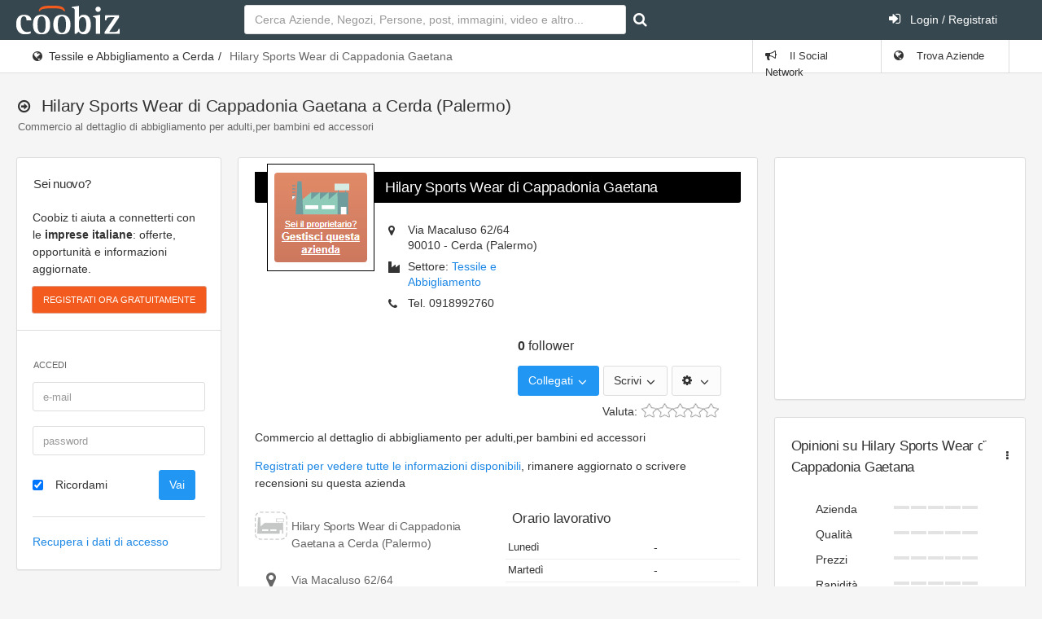

--- FILE ---
content_type: text/html; charset=UTF-8
request_url: https://www.coobiz.it/azienda/cerda-commercio-dettaglio/co4310590
body_size: 12272
content:
<!DOCTYPE html><html lang="it">
<head prefix="og: http://ogp.me/ns#">
<title>Hilary Sports Wear di Cappadonia Gaetana a Cerda (Palermo)</title><link rel="preconnect" href="https://fonts.googleapis.com">
<link rel="preconnect" href="https://fonts.gstatic.com" crossorigin>
<link href="https://fonts.googleapis.com/css2?family=Roboto:wght@400;700&display=swap" rel="stylesheet" media="none">
<meta name="keywords" content="Hilary Sports Wear di Cappadonia Gaetana, commercio, dettaglio, abbigliamento, adulti, bambini, accessori, Cerda" />
<meta name="description" content="➤ Hilary Sports Wear di Cappadonia Gaetana ☎ 0918992760 ➤ Via Macaluso 62/64 🛈 Commercio al dettaglio di abbigliamento per adulti,per bambini ed accessori." />
<meta name="og:title" content="Hilary Sports Wear di Cappadonia Gaetana a Cerda (Palermo)" />
<meta name="og:type" content="website" />
<meta name="og:url" content="http://www.coobiz.it/azienda/cerda-commercio-dettaglio/co4310590" />
<meta name="og:description" content="➤ Hilary Sports Wear di Cappadonia Gaetana ☎ 0918992760 ➤ Via Macaluso 62/64 🛈 Commercio al dettaglio di abbigliamento per adulti,per bambini ed accessori." />
<meta name="og:locale" content="it_IT" />
<meta name="og:site_name" content="Coobiz" />
<meta name="og:image" content="https://www.coobiz.it/style/images/company-manage-small.png" />
<meta name="og:image:width" content="30" />
<meta name="og:image:height" content="30" />
<meta name="viewport" content="width=device-width, initial-scale=1.0, maximum-scale=5.0, user-scalable=1" />
<meta name="theme-color" content="#166dba" /><link href="https://www.coobiz.it/style/all.css" media="all" rel="stylesheet" type="text/css" />
<link href="https://www.coobiz.it/style/coobiz_new.css" media="all" rel="stylesheet" type="text/css" /></head>
<body class="defaultModule companyController indexAction">
	<nav class="navbar-inverse">
		<div class="navbar max-size">
			<div class="navbar-header">
					<a class="navbar-brand coobiz-logo" href="https://www.coobiz.it/"><img src="/styles/images/coobiz/logo.png" width="127" height="35" alt="Coobiz, il social network delle aziende" title="Coobiz, il social network delle aziende"></a>

					<ul class="nav navbar-nav visible-xs-block">
						<li><a href="#" data-toggle="collapse" data-target="#navbar-search"><i class="fa fa-search"></i></a></li>
						<li><a href="#" data-toggle="collapse" data-target="#navbar-mobile"><i class="fa fa-user"></i></a></li>
						<li><a href="#" data-toggle="collapse" data-target="#navbar-mobilemenu"><i class="fa fa-bars"></i></a></li>					</ul>
				</div>
				
						<div class="navbar-collapse collapse content-wrapper" id="navbar-mobile">
				<div class="row header-row">
										<div class="nav navbar-nav search-nav col-md-6 col-sm-6">
						<form id="search" class="form-inline my-2 my-lg-0 navbar-form navbar-left" action="https://www.coobiz.it/trova/1" method="get">
							<input autofocus class="form-control mr-sm-2" type="text" autocomplete="off" id="company_search_input" name="q" placeholder="Cerca Aziende, Negozi, Persone, post, immagini, video e altro..." />
							<input type="hidden" id="type_search_input" value="c" name="type" />
							<button class="btn btn-outline-success my-2 my-sm-0" type="submit" value="" id="submit_search" name="submit" title="Avvia ricerca"><i class="fa fa-search"></i></button>
						</form>
					</div>
										<div class="nav navbar-nav search-nav col-md-6 col-sm-6">
						<ul class="nav navbar-nav navbar-right">
														<li>
								<a href="https://www.coobiz.it/reglogin" class="login"><i class="fa fa-sign-in position-left"></i> Login / Registrati</a>
							</li>
													</ul>
					</div>
				</div>
			</div>
					</div>
	</nav>
	<div class="page-header">
		<div class="breadcrumb-line">
			<div class="max-size breadcrumb-line-content">
				<a href="#" class="breadcrumb-elements-toggle"><i class="fa fa-ellipsis-v"></i></a>
					<ul class="breadcrumb"><li><i class="fa fa-globe"></i><a href="https://www.coobiz.it/aziende/cerda-tessile-e-abbigliamento/c82028s25/1" title="Altre aziende simili">Tessile e Abbigliamento a Cerda</a></li><li class="active">Hilary Sports Wear di Cappadonia Gaetana</li></ul>											<ul class="nav navbar-nav navbar-right breadcrumb-elements">
						<li id="social_bar_lnk">
															<a href="https://www.coobiz.it/" title="Vai al Social Network delle Aziende"><i class="fa fa-bullhorn"></i> Il Social Network</a>
													</li>
						<li class="last" id="companies_bar_lnk">
							<a href="https://www.coobiz.it/aziende/1" title="Elenco imprese italiane"><i class="fa fa-globe"></i> Trova Aziende</a>
						</li>
					</ul>
									</div>
			</div>
			<div class="max-size">
				<div class="page-header-content">
					<div class="page-title">
						<h3><i class="fa fa-arrow-circle-o-right"></i>
																																			<span></span>
							 <span class="text-semibold">Hilary Sports Wear di Cappadonia Gaetana a Cerda (Palermo)</span>																				</h3>
						 <small class="display-block text-grey">Commercio al dettaglio di abbigliamento per adulti,per bambini ed accessori</small>						
					<a href="#" class="heading-elements-toggle"><i class="icon-more"></i></a></div>

										
									</div>
			</div>
	</div>

	<div class="page-container max-size" style="min-height:225px">

		<!-- Page content -->
		<div class="page-content">

			<!-- Main sidebar -->
			<div class="sidebar sidebar-main sidebar-default">
																
							<div class="sidebar-content" id="login_bar">
								<div class="sidebar-category sidebar-category-visible">
									<div class="category-title h6">
										<span>Sei nuovo?</span>
									</div>

									<div class="category-content no-padding">
										<ul class="navigation navigation-main navigation-accordion">
											<li>
												<div class="register-box">
													<p>Coobiz ti aiuta a connetterti con le <strong>imprese italiane</strong>: offerte, opportunità e informazioni aggiornate.</p>
													<form action="" method="post" class="registrationForm" enctype="application/x-www-form-urlencoded">
														<input id="submit_login" style="font-size:11px" class="btn btn-warning text-uppercase" type="submit" value="Registrati ora gratuitamente" name="submit"/>
														<input id="form_action" type="hidden" value="userPreRegistration" name="form_action"/>
													</form>
												</div>
												<hr>
											</li>
											<li class="navigation-header"><span>Accedi</span> <i class="fa fa-sign-in" title="" data-original-title="Effettua il Login"></i></li>
											<li>
												<div class="login-box">
													<form action="" method="post" enctype="application/x-www-form-urlencoded" class="form-horizontal">
														<div class="form-group">
															<div class="col-sm-12">
																<input type="text" class="form-control" value="" id="loginEmail" name="email" autocomplete="username" placeholder="e-mail"/>
															</div>
														</div>
														<div class="form-group">
															<div class="col-sm-12">
																<input type="password" class="form-control" value="" id="loginPassword" autocomplete="current-password" name="password" placeholder="password"/>
															</div>
														</div>
														<div class="form-group">
															<div class="col-sm-8">
																<div class="checkbox">
																<label class="optional" for="rememberMe">
																	<input type="hidden" value="" name="rememberMe"/>
																	<input type="checkbox" class="formCheckBox" checked="checked" value="1" id="rememberMe" name="rememberMe"/>	
																	Ricordami</label>
																</div>
															</div>
															<div class="col-sm-4">
																<input type="hidden" id="form_action2" value="userLogin" name="form_action"/>
																<input type="submit" class="btn btn-primary" value="Vai" id="submit_login2" name="submit"/>
															</div>
														</div>
													</form>
													<hr>
													<p><a title="Recupero dati" href="https://www.coobiz.it/recupero-dati" rel="nofollow">Recupera i dati di accesso</a></p>		
												</div>
											</li>
										</ul>
									</div>
								</div>
							</div>
																
											<!-- Coobiz_V4_spalla_alto -->
						<div class="sidebar-content">
							<ins class="adsbygoogle" style="display:block;height:250px" data-ad-client="ca-pub-2104548737711576" data-ad-slot="1164869835" data-ad-format="rectangle"></ins>
						</div>
					
					

					<div class="sidebar-content">
						<div class="sidebar-category sidebar-category-visible">
							<div class="category-title h6">
								<span>Coobiz</span>
							</div>

							<div class="category-content no-padding">
								<ul class="navigation navigation-main navigation-accordion">

									<!-- Main -->
									<li>
										<a href="#" class="has-ul"><i class="fa fa-cog"></i> <span>Altro</span></a>
										<ul class="hidden-ul">
											<li><a href="https://www.coobiz.it/coobiz" title="Informazioni su Coobiz"><i class="fa fa-question-circle"></i> Cos'è Coobiz</a></li>
											<li><a href="https://www.coobiz.it/note-legali" rel="nofollow"><i class="fa fa-mortar-board"></i> Note legali</a></li>
											<li><a href="https://www.coobiz.it/privacy"><i class="fa fa-info-circle"></i> Privacy</a></li>
											<li><a href="https://www.coobiz.it/supporto"><i class="fa fa-question"></i> FAQ</a></li>
											<li><a href="https://www.coobiz.it/contattaci" rel="nofollow"><i class="fa fa-envelope"></i> Contatti</a></li>
											<li><a href="https://www.coobiz.it/contattaci/errori" rel="nofollow"><i class="fa fa-trash"></i> Richiedi cancellazione</a></li>
										</ul>
									</li>
									<!-- /main -->
								</ul>
							</div>
						</div>
					</div>

										<!-- /main navigation -->
			</div>
			<!-- /main sidebar -->

			<!-- Main content -->
			<div class="content-wrapper"><div class="row"><div class="col-lg-8 col-md-12"><div class="row"><div class="col-lg-12 col-md-12"><div class="panel panel-flat" id="showcase"><div class="panel-heading"></div><div class="panel-body">	<section class="company contentContainer" id="company-container">
		    <header>
		            		<div class="logo">
    			<a href="https://www.coobiz.it/azienda/cerda-commercio-dettaglio/co4310590/gestione"><img src="https://www.coobiz.it/style/images/company-manage-header.png" width="130" height="130" alt="Logo Hilary Sports Wear di Cappadonia Gaetana" title="Hilary Sports Wear di Cappadonia Gaetana a Cerda" /></a>
                            </div>
            		 
		       <h1 class="heading1"><a href="https://www.coobiz.it/azienda/cerda-commercio-dettaglio/co4310590" title="Telefono, cellulare e contatti di Hilary Sports Wear di Cappadonia Gaetana">Hilary Sports Wear di Cappadonia Gaetana</a></h1>
	        				<div class="infobox">
                                                            <span class="address">
                                            <i class="fa fa-map-marker"></i>
                        <span>Via Macaluso 62/64 </span><br />
                        <span>90010</span>
                                                    -
                                                            <span>Cerda</span> (Palermo)
                                                                                                                </span>
                                            <span class="section"><i class="fa fa-industry"></i>Settore: <a href="https://www.coobiz.it/aziende/cerda-tessile-e-abbigliamento/c82028s25/1">Tessile e Abbigliamento</a></span>
                                        <span class="phone">
                                            <i class="fa fa-phone"></i>Tel.
                        <span class="tel">0918992760</span>
                        
                                                            </span>
            		</div>
        
		<div class="relationsbox">
                            <div class="connections">
                    <div class="row">
                                                                            <div class="col-xs-4 inst_info">
                                <a href="https://www.coobiz.it/azienda/cerda-commercio-dettaglio/co4310590/seguiti"><span class="inst_num">0</span> follower</a>
                            </div>
                                            </div>
                </div>
                        <ul class="icons-list text-nowrap" style="height: 38px;">
                <li class="follow_company">
                    <a href="#" class="dropdown-toggle btn btn-primary" data-toggle="dropdown" aria-expanded="false">Collegati <span class="caret"></span></a>
                    <ul class="dropdown-menu dropdown-menu-right">
                        <li class="">
                            <a href="https://www.coobiz.it/azienda/4310590/seguiti/aggiungi/pubblico" rel="nofollow"><i class="fa fa-thumbs-o-up"></i>Segui questa azienda</a>                        </li>
                        <li class="">
                                                            <a href="https://www.coobiz.it/utente/richiesta/dc4310590rt3sc0gr0/aggiungi" rel="nofollow"><i class="fa fa-user-plus"></i>Aggiungi ai miei clienti</a>
                                </li>
                                <li class="">
                                <a href="https://www.coobiz.it/utente/richiesta/dc4310590rt4sc0gr0/aggiungi" rel="nofollow"><i class="fa fa-user-plus"></i>Aggiungi ai miei fornitori</a>
                                                    </li>
                                                                    </ul>
                </li>
    
                                    <li class="write_company">
                        <a href="#" aria-label="Scrivi" class="dropdown-toggle btn btn-default" data-toggle="dropdown" aria-expanded="false">Scrivi <span class="caret"></span></a>
                        <ul class="dropdown-menu dropdown-menu-right">
                                                            <li><a href="https://www.coobiz.it/utente/azienda/4310590/opinione/aggiungi" rel="nofollow">Scrivi un'opinione</a></li>
                                                    </ul>
                    </li>
                
                <li class="otp_company">
                    <a href="#" aria-label="Modifica le informazioni" class="dropdown-toggle btn btn-default" data-toggle="dropdown" aria-expanded="false"><i class="fa fa-cog"></i> <span class="caret"></span></a>
                    <ul class="dropdown-menu dropdown-menu-right">
                                                    <li class="first"><a href="https://www.coobiz.it/azienda/cerda-commercio-dettaglio/co4310590/gestione" rel="nofollow">Gestisci l'azienda</a></li>
                                                    <li class="last first"><a href="https://www.coobiz.it/azienda/cerda-commercio-dettaglio/co4310590/segnala-errore" rel="nofollow">Segnala un errore su quest'azienda</a></li>
                                            </ul>
                </li>
            </ul>
                            <div class="short-review noAbsolute">
                    <span class="lbl">Valuta: </span>
                                            <form id="mini-reviewform" enctype="application/x-www-form-urlencoded" class="form2modal form-vertical no-user-logged" action="https://www.coobiz.it/utente/azienda/4310590/opinione/short/aggiungi" method="post">
<dl class="zend_form">
<dt class="hidden">La tua opinione</dt>
<dd>
<div class="br-widget">
    <a href="https://www.coobiz.it/utente/azienda/4310590/opinione/short/aggiungi" data-rating-value="2" aria-label="Pessimo" data-rating-text="Pessimo" class=""><span></span></a>
    <a href="https://www.coobiz.it/utente/azienda/4310590/opinione/short/aggiungi" data-rating-value="4" aria-label="Scarso" data-rating-text="Scarso" class=""><span></span></a>
    <a href="https://www.coobiz.it/utente/azienda/4310590/opinione/short/aggiungi" data-rating-value="6" aria-label="Nella media" data-rating-text="Nella media"><span></span></a>
    <a href="https://www.coobiz.it/utente/azienda/4310590/opinione/short/aggiungi" data-rating-value="8" aria-label="Molto buono" data-rating-text="Molto buono"><span></span></a>
    <a href="https://www.coobiz.it/utente/azienda/4310590/opinione/short/aggiungi" data-rating-value="10" aria-label="Eccellente" data-rating-text="Eccellente"><span></span></a>
<div class="br-current-rating"></div></div>

<input type="submit" name="submit" id="submit" value="Salva" class="btn btn-primary formButton"></dd></dl></form>
                                    </div>
            
                    </div>
                        <div class="row" style="clear:both;"><div class="col-md-12 top8"><p>Commercio al dettaglio di abbigliamento per adulti,per bambini ed accessori</p></div></div>
            
                        <div style="clear:both"><!-- --></div>
    </header>						<div class="row" style="clear:both;">
							<div class="registerToShow box col-md-12 bottom12 top4">
					<a title="procedi con la registrazione" rel="nofollow" href="https://www.coobiz.it/utente/azienda/4310590/contatti/login">Registrati per vedere tutte le informazioni disponibili</a>, rimanere aggiornato o scrivere recensioni su questa azienda
				</div>
						<div class="col-md-6 contacts_left">
				<div class="heading2">
					<img src="https://www.coobiz.it/style/images/company-manage-contacts.png" width="40" height="40" alt="Logo piccolo dell'attività Hilary Sports Wear di Cappadonia Gaetana" />
					<h2>Hilary Sports Wear di Cappadonia Gaetana a Cerda (Palermo)</h2>
				</div>
				<div class="address" title="Indirizzo">
				<i class="fa fa-map-marker" title="Indirizzo"></i>
									<span class="street-address" title="Sede in Via Macaluso 62/64 ">Via Macaluso 62/64 </span><br />
									<span class="locality">Cerda</span>
																		(PA)
								<br />
									<span class="postal-code">90010</span>
													<meta content="Sicilia" />
								<span class="country-name">Italia</span>
				</div>

								<div class="phone" Telefono>
											<i class="fa fa-phone" title="Telefono o cellulare"></i>Tel. <span class="tel">
												0918992760												</span>
								</div>
				
													<div class="legal_form">
					<i class="fa fa-gavel" title="Forma giuridica"></i> Forma giuridica: INDIVIDUALE				</div>
										<div class="vat"><i class="fa fa-truck" title="Partita IVA"></i>P.IVA											<span>05437660821</span>
											</div>
																			<div class="site">
				<i class="fa fa-globe"></i>L'azienda non ha fornito un sito web<br />(es. www.hilary-sports-wear-di-cap...it)<br />Per inserirlo						<a href="https://www.coobiz.it/azienda/cerda-commercio-dettaglio/co4310590/gestione" rel="nofollow">
							diventa gestore						</a>
										</div>
																				<div class="adv-left-map">
									</div>
			</div>
			<div class="col-md-6">
				<div class="panel-heading"><h3 class="panel-title" title="Aperture Hilary Sports Wear di Cappadonia Gaetana">Orario lavorativo</h3></div>
				<div class="companyBox time">
        <div class="times">
        <table>
                                    <tr>
                <td class="day">Lunedì</td>
                <td>-</td>
            </tr>
                        <tr>
                <td class="day">Martedì</td>
                <td>-</td>
            </tr>
                        <tr>
                <td class="day">Mercoledì</td>
                <td>-</td>
            </tr>
                        <tr>
                <td class="day">Giovedì</td>
                <td>-</td>
            </tr>
                        <tr>
                <td class="day">Venerdì</td>
                <td>-</td>
            </tr>
                        <tr>
                <td class="day">Sabato</td>
                <td>-</td>
            </tr>
                        <tr>
                <td class="day">Domenica</td>
                <td>-</td>
            </tr>
                    </table>
    </div>
    </div>			</div>
		</div>
				<div class="socialButtons">
										<p>Conosci altre informazioni? <a class="" href="https://www.coobiz.it/azienda/cerda-commercio-dettaglio/co4310590/gestione" rel="nofollow">Modifica contatti</a>
						
			<div class="socialButton sbPrintContainer">
				<div class="sbLayer"><!-- layer --></div>
				<div class="sbText" data-js-function="print">
					<a id="sbPrint" rel="nofollow" class="printfriendly" onclick="window.print();return false;" href="https://www.printfriendly.com">Stampa</a>
				</div>
				<div class="stopFloating"><!-- stop floating --></div>
			</div>
			<div class="socialButton sbEmailContainer">
				<div class="sbLayer"><!-- layer --></div>
				<div class="sbText">
					<a id="sbEmail" data-target="#myModal" data-toggle="modal" rel="nofollow" href="/email/share-by-email/emailBody/Commercio%20al%20dettaglio%20di%20abbigliamento%20per%20adulti/emailSubject/Hilary%20Sports%20Wear%20di%20Cappadonia%20Gaetana%20-%20Coobiz.it">Email</a>
				</div>
				<div class="stopFloating"><!-- stop floating --></div>
			</div>
		</div>
	</section>
</div></div></div></div><div class="row"><div class="col-lg-6 col-md-12"><div class="panel panel-flat"><div class="panel-heading"><h5 class="panel-title">Sponsor</h5></div><div class="panel-body"><!-- Coobiz_V4_Box --><ins class="adsbygoogle" style="display:inline-block;width:300px;height:250px" data-ad-client="ca-pub-2104548737711576" data-ad-slot="3502201321"></ins></div></div></div><div class="col-lg-6 col-md-12"><div class="panel panel-flat"><div class="panel-heading"><h5 class="panel-title" title="Indirizzo Hilary Sports Wear di Cappadonia Gaetana">Mappa</h5></div><div class="panel-body">    <div id="map_canvas" class="company_map_canvas"></div>
				<form id="form_directions" enctype="application/x-www-form-urlencoded" action="" method="post" class="form-horizontal top12">
				<p><i class="fa fa-map-o"></i> <a id="direction_show" href="#">indicazioni stradali</a></p>
				<div class="row" id="direction_row">
					<div class="col-md-11 left">
						<div class="form-group">
							<div class="col-md-2">
									<label>Da</label>
								</div>
								<div class="col-md-10">
									<input class="form-control" name="fromCompanyAddress" id="fromCompanyAddress" value="" type="text">
								</div>
							</div>
							<div class="form-group">
								<div class="col-md-2">
								<label>A</label>
								</div>
								<div class="col-md-10">
									<input class="form-control" name="toCompanyAddress" id="toCompanyAddress" value="" type="text">
								</div>
							</div>
							<div class="form-group">
								<div class="col-md-12 text-right">
									<input name="submit" id="submit_search3" value="Vai" class="formButton btn btn-primary" type="submit" />
								</div>
							</div>
						</div>
						<div class="col-md-1 right">
							<a id="switchStreet" href="#"><i class="fa fa-refresh"></i></a>
						</div>
					</div>
				</form>
				<div id="streets"></div>
				</div></div></div></div><div class="row"><div class="col-lg-12 col-md-12"><div class="panel panel-flat" id="descrizione"><div class="panel-heading"><h5 class="panel-title" title="Chi siamo e storia dell'attività">Hilary Sports Wear di Cappadonia Gaetana - Prodotti e Servizi</h5></div><div class="panel-body">						Commercio al dettaglio di abbigliamento per adulti,per bambini ed accessori.					<div id="prodotti">
					<h5 class="panel-title top12" title="Cosa facciamo e i lavori di cui ci occupiamo">Prodotti e servizi per privati:</h5>
			<ul class="top12">
									<li>
						<strong>Vendita dettaglio</strong>
						di						confezioni per adulti					</li>
								</ul>
							<section role="complementary" class="companySection top24">
				<div class="heading1">Altre aziende del settore <strong>Tessile e Abbigliamento</strong> in
				<a href="https://www.coobiz.it/aziende/tessile-e-abbigliamento/s25/1">
					Italia				</a>
								&gt; <a href="https://www.coobiz.it/aziende/sicilia-tessile-e-abbigliamento/r19s25/1">
						Sicilia					</a> &gt;
					<a href="https://www.coobiz.it/aziende/palermo-tessile-e-abbigliamento/p82s25/1">
						Provincia di						Palermo					</a>
													&gt; <a href="https://www.coobiz.it/aziende/cerda-tessile-e-abbigliamento/c82028s25/1">
						Cerda					</a>
								</div>
			</section>
	</div>
</div></div></div></div><div class="row"><div class="col-lg-12 col-md-12"><div class="panel panel-flat" id="company_social"><div class="panel-heading"><h5 class="panel-title" title="Social network azienda: promozioni, articoli, immagini e nuovi prodotti">Post e novità dell'azienda<a href="#" class="heading-elements-toggle"><i class="icon-more fa fa-ellipsis-v"></i></a></h5><div class="heading-elements">
								<ul class="icons-list">
									<li class="dropdown">
										<a href="#" aria-label="Post e novità dell'azienda" class="dropdown-toggle" data-toggle="dropdown" aria-expanded="false"><i class="icon-menu7 fa fa-ellipsis-v"></i></a>
										<ul class="dropdown-menu dropdown-menu-right"><li><a rel="nofollow" href="https://www.coobiz.it/azienda/cerda-commercio-dettaglio/co4310590/social/1" title="">Visualizza il social completo dell'azienda</a></li><li><a rel="nofollow" href="https://www.coobiz.it/aziende/aggiungi" title="">Registra la tua azienda su Coobiz</a></li></ul>
									</li>
								</ul>
							</div></div><div class="panel-body">
						<p><a href="https://www.coobiz.it/azienda/4310590/seguiti/aggiungi/pubblico">Segui l'azienda</a> per rimanere sempre informato delle novità, promozioni e offerte.</p>
    		</div></div></div></div><div class="row"><div class="col-lg-12 col-md-12"><div class="panel panel-flat" id="contatti"><div class="panel-heading"><h5 class="panel-title" title=""><i class="fa fa fa-envelope-o"></i> Invia un messaggio a Hilary Sports Wear di Cappadonia Gaetana</h5></div><div class="panel-body">			<p>Chiama l'azienda per una <strong>richiesta di preventivo</strong> o una richiesta di informazioni:</p>
		<p style="font-size:14px">
							<i class="fa fa-phone" title="Telefono o cellulare"></i> Tel. <span class="tel">
								0918992760								</span>
				</p>
			<section role="complementary" class="companySection">
			<div class="heading1">Trova altre aziende del settore <strong>Tessile e Abbigliamento</strong>:
			<a href="https://www.coobiz.it/aziende/tessile-e-abbigliamento/s25/1">
				Italia			</a>
						&gt; <a href="https://www.coobiz.it/aziende/sicilia-tessile-e-abbigliamento/r19s25/1">
					Sicilia				</a> &gt;
				<a href="https://www.coobiz.it/aziende/palermo-tessile-e-abbigliamento/p82s25/1">
					Provincia di					Palermo				</a>
										&gt; <a href="https://www.coobiz.it/aziende/cerda-tessile-e-abbigliamento/c82028s25/1">
					Cerda				</a>
						</div>
		</section>
</div></div></div></div></div><div class="col-lg-4 col-md-8"><div class="row"><div class="col-lg-12 col-md-12"><div class="panel panel-flat"><div class="panel-body"><!-- Coobiz_V4_colonna_dx_alto_fisso -->
					<ins class="adsbygoogle" style="display:inline-block;width:300px;height:250px" data-ad-client="ca-pub-2104548737711576" data-ad-slot="8424430563"></ins></div></div></div><div class="col-lg-12 col-md-12"></div><div class="col-lg-12 col-md-12"><div class="panel panel-flat"><div class="panel-heading"><h5 class="panel-title" title="Recensioni e valutazioni sull'azienda">Opinioni su Hilary Sports Wear di Cappadonia Gaetana<a href="#" class="heading-elements-toggle"><i class="icon-more fa fa-ellipsis-v"></i></a></h5><div class="heading-elements">
								<ul class="icons-list">
									<li class="dropdown">
										<a href="#" aria-label="Opinioni su Hilary Sports Wear di Cappadonia Gaetana" class="dropdown-toggle" data-toggle="dropdown" aria-expanded="false"><i class="icon-menu7 fa fa-ellipsis-v"></i></a>
										<ul class="dropdown-menu dropdown-menu-right"><li><a rel="nofollow" href="https://www.coobiz.it/utente/azienda/4310590/opinione/aggiungi" title="">Aggiungi la tua valutazione</a></li><li><a rel="nofollow" href="https://www.coobiz.it/azienda/cerda-commercio-dettaglio/co4310590/opinioni/tutti/tutti/1" title="">Visualizza tutte le recensioni dell'azienda</a></li></ul>
									</li>
								</ul>
							</div></div><div class="panel-body">    <div class="reviewsSummary row" class="hreview-aggregate"
        >
                <div class="col-md-12 center">
            <ul class="summary">
                                                <li class="">
                    <span>Azienda</span>
                                <div class="bars_rating"><i></i><i></i><i></i><i></i><i></i></div>                                <div style="clear: both">
                        <!-- -->
                    </div>
                </li>
                                                    <li class="">
                    <span>Qualità</span>
                                <div class="bars_rating"><i></i><i></i><i></i><i></i><i></i></div>                                <div style="clear: both">
                        <!-- -->
                    </div>
                </li>
                                                    <li class="">
                    <span>Prezzi</span>
                                <div class="bars_rating"><i></i><i></i><i></i><i></i><i></i></div>                                <div style="clear: both">
                        <!-- -->
                    </div>
                </li>
                                                    <li class="">
                    <span>Rapidità</span>
                                <div class="bars_rating"><i></i><i></i><i></i><i></i><i></i></div>                                <div style="clear: both">
                        <!-- -->
                    </div>
                </li>
                                                    <li class="">
                    <span>Assistenza</span>
                                <div class="bars_rating"><i></i><i></i><i></i><i></i><i></i></div>                                <div style="clear: both">
                        <!-- -->
                    </div>
                </li>
                                                    <li class="">
                    <span>C.R.</span>
                                <div class="bars_rating"><i></i><i></i><i></i><i></i><i></i></div>                                <div style="clear: both">
                        <!-- -->
                    </div>
                </li>
                                            </ul>
        </div>
            </div>

        <div class="top12">
                    <a class="btn btn-default" href="https://www.coobiz.it/utente/azienda/4310590/opinione/aggiungi" rel="nofollow">Aggiungi la tua Opinione</a>
            </div>
    </div></div></div></div><div class="row"><div class="col-lg-12 col-md-12"><div class="panel panel-flat"><div class="panel-heading"><h5 class="panel-title" title="Trend fatturato ultimi anni">Fatturato</h5></div><div class="panel-body">						<p>Classe di fatturato: 0 - 0,25 (Ml. euro)</p>
					</div></div></div></div><div class="row"><div class="col-lg-12 col-md-12"><div class="panel panel-flat" id="relations"><div class="panel-heading"><h5 class="panel-title" title="Persone interessate a Hilary Sports Wear di Cappadonia Gaetana, Clienti, Fornitori, il Team">Clienti, fornitori, follower<a href="#" class="heading-elements-toggle"><i class="icon-more fa fa-ellipsis-v"></i></a></h5><div class="heading-elements">
								<ul class="icons-list">
									<li class="dropdown">
										<a href="#" aria-label="Clienti, fornitori, follower" class="dropdown-toggle" data-toggle="dropdown" aria-expanded="false"><i class="icon-menu7 fa fa-ellipsis-v"></i></a>
										<ul class="dropdown-menu dropdown-menu-right"><li><a rel="nofollow" href="https://www.coobiz.it/utente/richiesta/dc4310590rt3sc0gr0/aggiungi" title="">Hilary Sports Wear di Cappadonia Gaetana è un mio cliente</a></li><li><a rel="nofollow" href="https://www.coobiz.it/utente/richiesta/dc4310590rt4sc0gr0/aggiungi" title="">Hilary Sports Wear di Cappadonia Gaetana è un mio fornitore</a></li><li><a rel="nofollow" href="https://www.coobiz.it/azienda/cerda-commercio-dettaglio/co4310590/relazioni" title="">Persone che seguono l'azienda</a></li><li><a rel="nofollow" href="https://www.coobiz.it/azienda/cerda-commercio-dettaglio/co4310590/relazioni" title="">Visualizza tutte le relazioni dell'azienda</a></li></ul>
									</li>
								</ul>
							</div></div><div class="panel-body">			
		<div class="row">
		<div class="col-md-12">
			<p class="top32">
									Referente e amministratore: <br>
						<a class="" href="https://www.coobiz.it/azienda/cerda-commercio-dettaglio/co4310590/gestione" rel="nofollow">gestisci l'azienda</a>
							</p>
		</div>
	</div>
			<div class="row">
			<div class="col-md-12">
				<p class="top32">N. dipendenti: 1</p>
			</div>
		</div>
	</div></div></div></div><div class="row"><div class="col-lg-12 col-md-12"><div class="panel panel-flat"><div class="panel-heading"><h5 class="panel-title" title="Concorrenti e collaboratori vicini a Hilary Sports Wear di Cappadonia Gaetana">Principali competitors</h5></div><div class="panel-body">	<section class="similarCompanies" role="complementary">
		<ul>
							<li><a class="balloonPreview" href="https://www.coobiz.it/azienda/cerda-commercio-minuto/co4344789" title="Facella Anna Maria">
				<img loading="lazy" src="https://www.coobiz.it/style/images/company-manage-medium.png" width="90" height="90" alt="Logo Facella Anna Maria" />
				<span class="companyName" title="Facella Anna Maria">Facella Anna Maria</span>
																	<span class="activityName" title="ombrelli">ombrelli</span>
							</a></li>
					<li><a class="balloonPreview" href="https://www.coobiz.it/azienda/cerda-commercio-minuto/co4250208" title="Di Pasquale Antonina">
				<img loading="lazy" src="https://www.coobiz.it/style/images/company-manage-medium.png" width="90" height="90" alt="Logo Di Pasquale Antonina" />
				<span class="companyName" title="Di Pasquale Antonina">Di Pasquale Antonina</span>
																	<span class="activityName" title="accessori abbigliamento">accessori abbigliamento</span>
							</a></li>
					<li><a class="balloonPreview" href="https://www.coobiz.it/azienda/cerda-commercio-minuto/co4250206" title="Detersan Shop di Lo Dato Antonina S.a.s">
				<img loading="lazy" src="https://www.coobiz.it/style/images/company-manage-medium.png" width="90" height="90" alt="Logo Detersan Shop di Lo Dato Antonina S.a.s" />
				<span class="companyName" title="Detersan Shop di Lo Dato Antonina S.a.s">Detersan Shop di Lo Dato Antonina S.a.s</span>
																	<span class="activityName" title="abbigliamento">abbigliamento</span>
							</a></li>
					<li><a class="balloonPreview" href="https://www.coobiz.it/azienda/cerda-commercio-dettaglio/co4250201" title="Cicero Marianna">
				<img loading="lazy" src="https://www.coobiz.it/style/images/company-manage-medium.png" width="90" height="90" alt="Logo Cicero Marianna" />
				<span class="companyName" title="Cicero Marianna">Cicero Marianna</span>
																	<span class="activityName" title="abbigliamento">abbigliamento</span>
							</a></li>
					<li><a class="balloonPreview" href="https://www.coobiz.it/azienda/cerda-commercio-aree/co4250241" title="Moukri' Mustapha'">
				<img loading="lazy" src="https://www.coobiz.it/style/images/company-manage-medium.png" width="90" height="90" alt="Logo Moukri' Mustapha'" />
				<span class="companyName" title="Moukri' Mustapha'">Moukri' Mustapha'</span>
																	<span class="activityName" title="abbigliamento">abbigliamento</span>
							</a></li>
					<li><a class="balloonPreview" href="https://www.coobiz.it/azienda/cerda-confezionamento-biancheria/co9098528" title="WOLFTEX DI LUPO SALVATORE">
				<img loading="lazy" src="https://www.coobiz.it/style/images/company-manage-medium.png" width="90" height="90" alt="Logo WOLFTEX DI LUPO SALVATORE" />
				<span class="companyName" title="WOLFTEX DI LUPO SALVATORE">WOLFTEX DI LUPO SALVATORE</span>
																	<span class="activityName" title="biancheria letto">biancheria letto</span>
							</a></li>
				</ul>
	</section>
	</div></div></div></div><div class="row"><div class="col-lg-12 col-md-12"><div class="panel panel-flat"><div class="panel-heading"><h5 class="panel-title" title="Visite e valutazione dell'azienda">Visite e Sentiment</h5></div><div class="panel-body">	<div class="visits">
			<div id="vSentiment">
				<iframe loading="lazy" title="Analisi popolarità" id="visits2" class="iframe_visits" src="https://www.coobiz.it/azienda/co4310590/visits2" style="width:100%;height:360px;border:0;" scrolling="no"></iframe>
				<a href="#" id="visitsNext" aria-label="Dettaglio visite" class="control_next" onclick="document.getElementById('visits2').src='https://www.coobiz.it/azienda/co4310590/visits';this.style.display='none';document.getElementById('visitsPrev').style.display='block';return false;"><i class="fa fa-angle-right"></i></a>
				<a href="#" id="visitsPrev" aria-label="Torna ad analisi popolarità" onclick="document.getElementById('visits2').src='https://www.coobiz.it/azienda/co4310590/visits2';this.style.display='none';document.getElementById('visitsNext').style.display='block';return false;" class="control_prev" style="display:none;"><i class="fa fa-angle-left"></i></a>
			</div>
			</div>
</div></div></div></div><div class="row"><div class="col-lg-12 col-md-12"></div></div><div class="row"><div class="col-lg-12 col-md-12"><div class="panel panel-flat"><div class="panel-heading"><h5 class="panel-title" title="Contattaci e segnala un problema">Hai notato un errore?</h5></div><div class="panel-body">	<div class="error">
		<p>Segui le istruzioni riportate su <a href="https://www.coobiz.it/azienda/cerda-commercio-dettaglio/co4310590/segnala-errore" rel="nofollow">questa pagina</a>
	</div>
	<p><a href="https://www.coobiz.it/aziende/tessile-e-abbigliamento/s25/1">Trova altre aziende simili</a></p>
</div></div></div></div></div></div></div>			<!-- /main content -->

		</div>
		<!-- /page content -->

	</div>
	

 		
	   <div class="row max-size">
			<div class="col-md-12 text-center text-grey">
			Coobiz.it - 2026			</div>
		</div>
	   <div class="row bottom32 max-size">
			<div class="col-md-12 text-center text-grey">
			<a href="https://www.coobiz.it/" title="Social network per aziende">Social Network</a> | <a href="https://www.coobiz.it/aziende/1" title="Elenco imprese italiane">Trova aziende</a>
			</div>
		</div>

	<!-- modals -->
	<div id="myModal" class="modal">
		<div class="modal-dialog">
			<div class="modal-content">
			</div>
		</div>
	</div>
	<!-- /modals-->
		

<script type="text/javascript" src="https://ajax.googleapis.com/ajax/libs/jquery/3.6.1/jquery.min.js"></script>
<script defer type="text/javascript" src="https://www.coobiz.it/scripts/all.js?v1"></script>
<script defer type="text/javascript" src="https://www.coobiz.it/scripts/coobiz_new.js"></script>

<script defer type="text/javascript">
//<![CDATA[
$(document).ready(function() {
    		var oneTime = false;
		$(window).scroll(function() {
			if (!oneTime) {
				oneTime = true;
				$.getScript("https://unpkg.com/leaflet@1.3.1/dist/leaflet.js", function(){
					initCompany();
					createMap();
				});
				$('<link/>', {rel: 'stylesheet', type: 'text/css', href: 'https://unpkg.com/leaflet@1.3.1/dist/leaflet.css'}).appendTo('head');
			}
		});
	
    
});
//]]>

</script><script type="text/javascript">
    //<![CDATA[
    var map;
var description = '<div style="line-height:1.35;overflow:hidden;white-space:nowrap;"><div class=\"heading2\">Hilary Sports Wear di Cappadonia Gaetana</div>Via Macaluso 62/64 <br />90010 - Cerda (Palermo)</div>';
var image;
var shadow;
var directionsService = null;
var companyAddress = 'Via Macaluso 62/64, 90010, Cerda, Palermo, Italia';
var infowindow = null;

	function initializeMap() {
		map = new L.map('map_canvas');
		map.setView(new L.LatLng(37.9051683,13.8145024), 12);
		map.addLayer(new L.TileLayer('https://{s}.tile.openstreetmap.org/{z}/{x}/{y}.png'));
	}
	function createMap() {
		var marker = L.icon({
			iconUrl: 'https://www.coobiz.it/styles/images/icons/main_company_sitemap.png',
			shadowUrl: 'https://www.coobiz.it/styles/images/icons/shadow_google_map.png',
			iconSize:     [30, 23],
			shadowSize:   [28, 15],
			iconAnchor:   [5, 24], 
			shadowAnchor: [4, 16], 
			popupAnchor:  [5, -24]
		});
		L.marker([37.9051683, 13.8145024], {icon: marker})
			.addTo(map)
			.bindPopup(description).openPopup();
		L.tileLayer('https://{s}.tile.osm.org/{z}/{x}/{y}.png', {
				attribution: '&copy; <a href="https://osm.org/copyright">OpenStreetMap</a> contributors'
			}).addTo(map);
	}
	function calcRoute() {
		$.getScript("https://maps.google.com/maps/api/js?&region=IT&language=it&key=AIzaSyCKXJtUpxNU8uqem-eCiOXtNesx7I4wkr4", function(){
			directionsService = new google.maps.DirectionsService();

			$("#streets").after('<div id="street_map" style="height:250px;"></div>');
			smap = new google.maps.Map(document.getElementById("street_map"));

			directionsDisplay = new google.maps.DirectionsRenderer();
			directionsDisplay.setMap(smap);
			directionsDisplay.setPanel(document.getElementById("streets"));

			var request = {
				origin:$("#fromCompanyAddress").val(),
				destination:$("#toCompanyAddress").val(),
				travelMode: google.maps.TravelMode.DRIVING
			};
			directionsService.route(request, function(response, status) {
				if (status == google.maps.DirectionsStatus.OK) {
					directionsDisplay.setDirections(response);
				}
			});
		});
	}


$(document).ready(function() {
	});
    //]]>
</script>
<script type="text/javascript" defer="defer" async="async" src="https://pagead2.googlesyndication.com/pagead/js/adsbygoogle.js"></script>
<!--[if lt IE 9]><script type="text/javascript" src="https://html5shiv.googlecode.com/svn/trunk/html5.js"></script><![endif]-->	
	<!-- google_ad_section_end -->
<script>[].forEach.call(document.querySelectorAll('.adsbygoogle'), function(){(adsbygoogle = window.adsbygoogle || []).push({});});</script>
<script>(adsbygoogle = window.adsbygoogle || []).push({google_ad_client: "ca-pub-2104548737711576",enable_page_level_ads: true});</script>
<script>(function(i,s,o,g,r,a,m){i['GoogleAnalyticsObject']=r;i[r]=i[r]||function(){(i[r].q=i[r].q||[]).push(arguments)},i[r].l=1*new Date();a=s.createElement(o),m=s.getElementsByTagName(o)[0];a.async=1;a.src=g;m.parentNode.insertBefore(a,m)})(window,document,'script','https://www.google-analytics.com/analytics.js','ga');ga('create', 'UA-100562243-1', 'auto');ga('send', 'pageview');</script>
<script async src="https://www.googletagmanager.com/gtag/js?id=G-8MXMGKC5CV"></script>
<script>window.dataLayer = window.dataLayer || [];function gtag(){dataLayer.push(arguments);}gtag('js', new Date());gtag('config', 'G-8MXMGKC5CV');</script>
</body>
</html>
<!--
           __
      (___()'`; (BARF!)
      /,    /`
      \\"--\\            by Coobiz
 ~~~~~~~~~~~~~~~~~~-->


--- FILE ---
content_type: text/html; charset=UTF-8
request_url: https://www.coobiz.it/azienda/co4310590/visits2
body_size: 1451
content:
<!DOCTYPE html PUBLIC "-//W3C//DTD XHTML 1.0 Strict//EN" "http://www.w3.org/TR/xhtml1/DTD/xhtml1-strict.dtd"><html>
<head>
<meta http-equiv="Content-Type" content="text/html; charset=UTF-8">
    <title>Statistiche social ultimi 28 giorni di Hilary Sports Wear di Cappadonia Gaetana su Coobiz</title>    <meta name="robots" content="noindex,nofollow" />
<meta name="viewport" content="width=device-width, initial-scale=1.0, maximum-scale=1.0, user-scalable=0" />
<meta name="theme-color" content="#166dba" />        
<script type="text/javascript" src="https://ajax.googleapis.com/ajax/libs/jquery/3.6.1/jquery.min.js"></script>
<script defer type="text/javascript" src="https://www.coobiz.it//scripts/all.js"></script>

<script defer type="text/javascript">
//<![CDATA[
$(document).ready(function() {
    $('[data-popup=popover]').popover({
    template: '<div class="popover border-teal-400"><div class="arrow"></div><h3 class="popover-title bg-teal-400"></h3><div class="popover-content"></div></div>',
    html: true
});

});
//]]>

</script>        <link href="https://www.coobiz.it/azienda/cerda-commercio-dettaglio/co4310590" rel="canonical" />
<link href="https://www.coobiz.it/style/all.css" media="all" rel="stylesheet" type="text/css" />
<link href="https://www.coobiz.it//style/coobiz_new.css" media="screen" rel="stylesheet" type="text/css" />    <style type="text/css" media="screen">
<!--
body {background-color:#fff;}

-->
</style> 
</head>
<body>
	<base target="_blank">
<div class="row">
        <div class="col-xs-8">
            <p><strong>Ultimi 30 giorni</strong> <span class="text-success">+100%<i class="fa fa-arrow-up"></i></span></p>
            <p>Visite: 1</p>            
        </div>
        <div class="col-xs-4">
            <img width="86" height="53" style="border:1px solid #eee;border-radius: 3px;" src="https://quickchart.io/chart?c={type:'sparkline',lineTension:0.4,data:{labels:['1'],datasets:[{data:[1]}]}}" width="100%">
        </div>
</div>
<div class="row">
        <div class="col-xs-12">
        <p>Mi piace ai contenuti social: 0</p>
            <p>Follower: 0</p>
                        <p>Coobiz Rank: <strong>3</strong> </p>
            <p>Vuoi rendere la tua azienda più visibile e aumentare le statistiche? <a target="_blank" rel="nofollow" href="/supporto/che-cos-e-il-biz-rank/a49">Aumenta il tuo BizRank</a></p>
        </div>
</div>
<div class="row">
    <div class="col-xs-12 text-center">
        <img width="123" height="123" data-popup="popover" data-placement="top" data-trigger="hover" data-popup="popover-custom" title="Qrcode di Hilary Sports Wear di Cappadonia Gaetana su Coobiz" data-content="Stampa, condividi e metti nel tuo biglietto da visita il tuo <strong>Qrcode personale</strong>, porterà potenziali clienti a visitare la tua pagina e a contattarti in maniera rapida e facile. Infatti basterà inquadrare con la fotocamera dello smartphone questa immagine per poter accedere alle informazioni della attività" src="/qrcode.php?u=https%3A%2F%2Fwww.coobiz.it%2Fazienda%2Fcerda-commercio-dettaglio%2Fco4310590">
    </div>
</div></body>
</html>

--- FILE ---
content_type: text/html; charset=utf-8
request_url: https://www.google.com/recaptcha/api2/aframe
body_size: 265
content:
<!DOCTYPE HTML><html><head><meta http-equiv="content-type" content="text/html; charset=UTF-8"></head><body><script nonce="BsHEOPd_i47x9dtfGo2tFA">/** Anti-fraud and anti-abuse applications only. See google.com/recaptcha */ try{var clients={'sodar':'https://pagead2.googlesyndication.com/pagead/sodar?'};window.addEventListener("message",function(a){try{if(a.source===window.parent){var b=JSON.parse(a.data);var c=clients[b['id']];if(c){var d=document.createElement('img');d.src=c+b['params']+'&rc='+(localStorage.getItem("rc::a")?sessionStorage.getItem("rc::b"):"");window.document.body.appendChild(d);sessionStorage.setItem("rc::e",parseInt(sessionStorage.getItem("rc::e")||0)+1);localStorage.setItem("rc::h",'1769626926356');}}}catch(b){}});window.parent.postMessage("_grecaptcha_ready", "*");}catch(b){}</script></body></html>